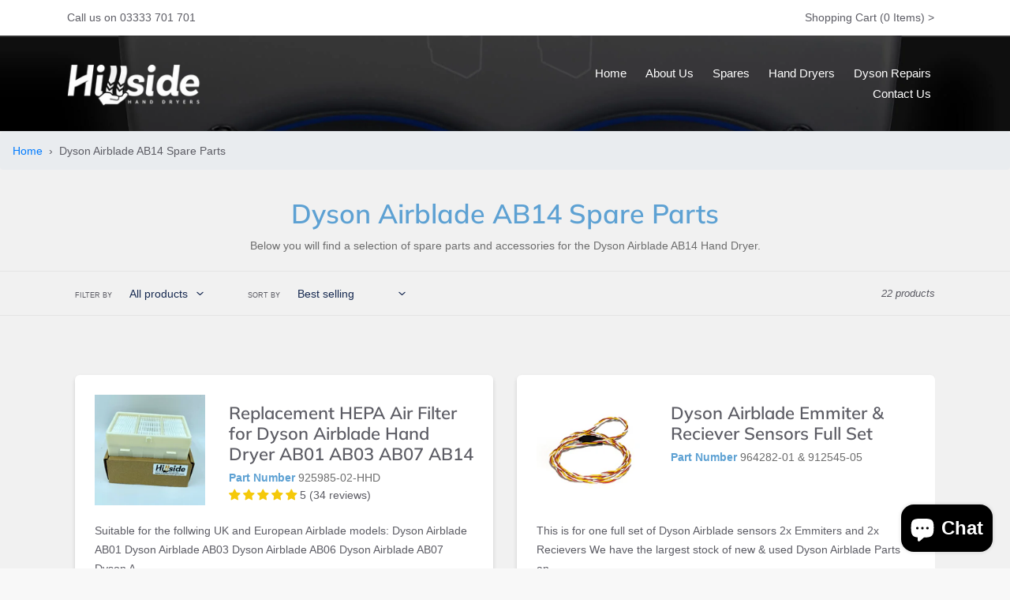

--- FILE ---
content_type: image/svg+xml
request_url: https://hillsidehanddryers.com/cdn/shop/t/3/assets/rightarrow_white.svg
body_size: -607
content:
<?xml version="1.0" encoding="utf-8"?>
<!DOCTYPE svg PUBLIC "-//W3C//DTD SVG 1.1//EN" "http://www.w3.org/Graphics/SVG/1.1/DTD/svg11.dtd">
<svg version="1.1" xmlns="http://www.w3.org/2000/svg" xmlns:xlink="http://www.w3.org/1999/xlink" x="0px" y="0px" viewBox="0 0 1000 1000" enable-background="new 0 0 1000 1000" xml:space="preserve">
<g><path style="fill:#ffffff;" d="M750.3,450.6L345.1,30.5c-26.3-27.3-69-27.3-95.4,0c-26.3,27.3-26.3,71.5,0,98.8L607.3,500L249.7,870.7c-26.3,27.3-26.3,71.6,0,98.8c26.3,27.3,69,27.3,95.4,0l405.2-420.1C776.6,522.1,776.6,477.9,750.3,450.6z"/></g>
</svg>